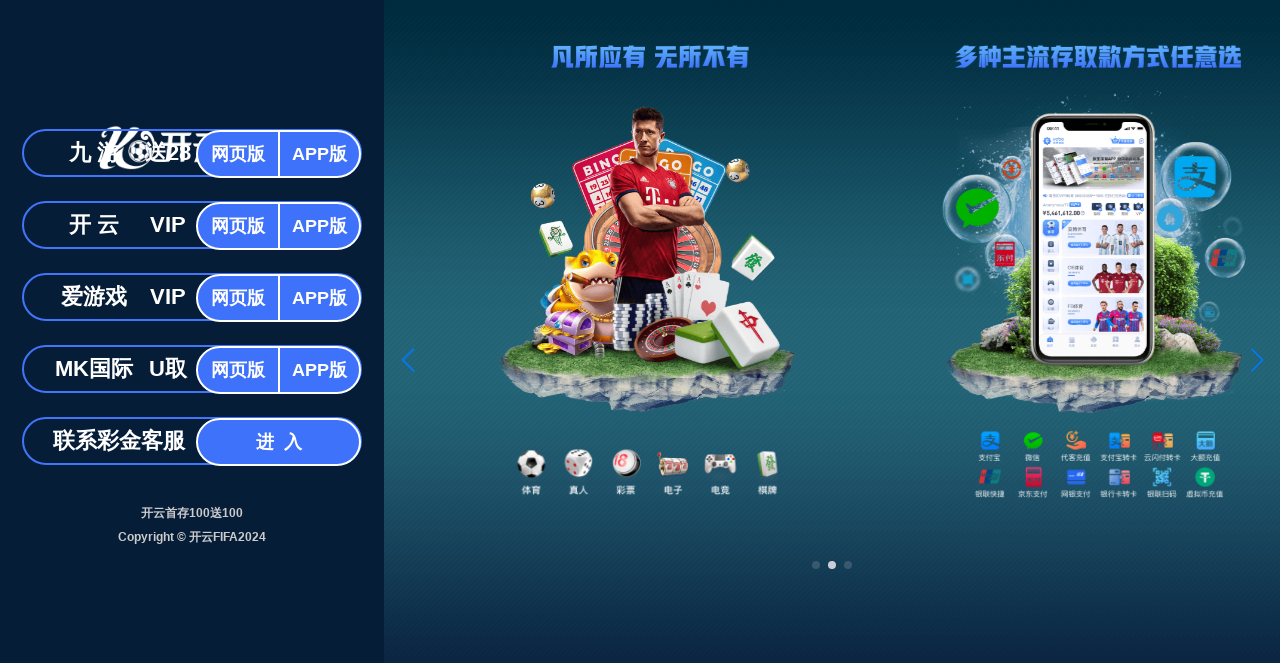

--- FILE ---
content_type: application/javascript
request_url: http://www.youzhemi.com/js/link.js?v=0.4308762156185735
body_size: 962
content:

var ybty_link = {

    kyApp:      'https://www.6xkrgx.vip:8443/55816?i_code=',// 寮€浜慉pp鍏ㄧ珯
    kyH5:       'https://www.bu502m.vip:6003/entry/register55816/?i_code=',//路寮€浜慔5鎵嬫満
    kyH55:      'https://www.xhwxt4.vip:9968/entry/register38889/?i_code=',//路寮€浜慔55
    kyPc:       'https://www.zdd1nn.vip:9109/register55816/?i_code=',//路寮€浜慞C WEB

    jyApp:      'https://www.r8fyjo.vip:6022/17864?i_code=',// 涔濇父App鍏ㄧ珯
    jyH5:       'https://www.3k1cet.vip:6848/entry/register17864/?i_code=',// 涔濇父H5鎵嬫満
    jyH55:      'https://www.7efdx7.vip:9037/entry/register17864/?i_code=',//路涔濇父H55
    jyPc:       'https://www.i6vj1r.vip:9172/register17864/?i_code=',//路涔濇父PC WEB

    ky2App:     'https://www.578j82.vip:9173/82741?i_code=',// 鐖辨父鎴廇pp鍏ㄧ珯
    ky1H5:      'https://www.bhuw7p.vip:3353/entry/register82741/?i_code=',// 鐖辨父鎴廐5鎵嬫満
    ky1H55:     'https://www.sbtjh9.vip:2701/entry/register82741/?i_code=',//路鐖辨父鎴廐55
    ky1Pc:      'https://www.q68lb3.vip:3410/register82741/?i_code=',//路鐖辨父鎴廝C WEB

    MKApp:      'https://www.jubkxq.vip:7988/59021?i_code=',// MKApp鍏ㄧ珯
    MKH5:       'https://www.02epm4.vip:8443/entry/register59021/?i_code=',//路MKH5鎵嬫満
    MKPc:       'https://www.b9ox5l.vip:9132/register59021/?i_code=',// MKPC WEB
    
    XKApp:      'https://www.35v5s2.vip:9133/?agent_code=',// 鏄熺┖App鍏ㄧ珯
    XKH5:       'https://www.da1a5f.vip:3443/register/?agent_code=',//路鏄熺┖H5鎵嬫満
    XKPc:       'https://www.58mz4r.vip:6443/register/?agent_code=',// 鏄熺┖PC WEB


}
var kf_link = {
    kf1:      'tencent://message/?uin=764688726&Site=www.xxxxxx.com&Menu=yes',
    kf2:       'tencent://message/?uin=鈥�+鈥�764688726鈥�+鈥�&Site=www.xxxxxx.com&Menu=yes',
}

function ybty_visit(key,code) {
    window.location.href = ybty_link[key]+code;
}
function ybty_visit_newopen(key,code) {
    window.open(ybty_link[key]+code) 
}
function ybty_kf(key) {
    window.open(kf_link[key]) 
}
function getMyUrl(key,code){
   return ybty_link[key]+code;
}
function devicekyRegist(code){
   if(window.innerWidth<768){
      window.open(ybty_link['kyH5']+code);
    }else{
      window.open(ybty_link['kyPc']+code); 
    } 
}
function devicejyRegist(code){
   if(window.innerWidth<768){
      window.open(ybty_link['jyH5']+code);
    }else{
      window.open(ybty_link['jyPc']+code); 
    } 
}
function deviceayxRegist(code){
   if(window.innerWidth<768){
      window.open(ybty_link['ky1H5']+code);
    }else{
      window.open(ybty_link['ky1Pc']+code); 
    } 
}
function devicemkRegist(code){
   if(window.innerWidth<768){
      window.open(ybty_link['MKH5']+code);
    }else{
      window.open(ybty_link['MKPc']+code); 
    } 
}
function devicexkRegist(code){
   if(window.innerWidth<768){
      window.open(ybty_link['XKH5']+code);
    }else{
      window.open(ybty_link['XKPc']+code); 
    } 
}